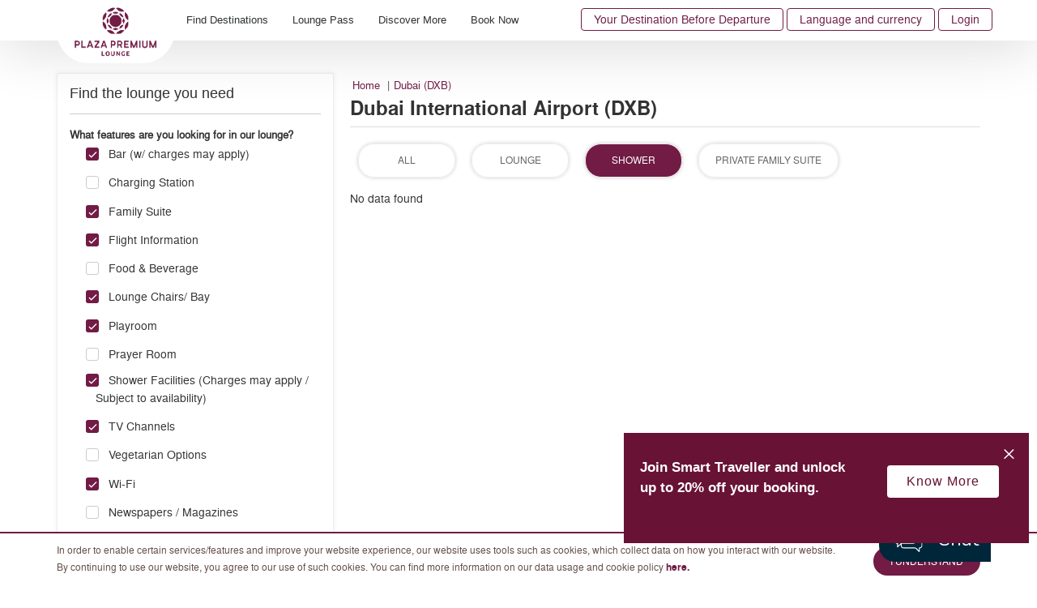

--- FILE ---
content_type: image/svg+xml
request_url: https://www.plazapremiumlounge.com/PlazaPremiumLounge/media/PPLMedia/Logo/PPG-logo-lockup-for-Mobile_v3-08.svg
body_size: 754
content:
<?xml version="1.0" encoding="UTF-8"?><svg id="logo" xmlns="http://www.w3.org/2000/svg" viewBox="0 0 149 87"><defs><style>.cls-1{fill:#231f20;}</style></defs><g><path class="cls-1" d="M74.5,2.39c-16.76,0-30.35,13.59-30.35,30.35s13.59,30.35,30.35,30.35,30.35-13.59,30.35-30.35S91.26,2.39,74.5,2.39m0,59.03c-15.84,0-28.68-12.84-28.68-28.68S58.66,4.07,74.5,4.07s28.68,12.84,28.68,28.68-12.84,28.68-28.68,28.68"/><path class="cls-1" d="M65.18,37.91c-.42-.19-.92-.01-1.11,.41l-2.03,4.35c-.2,.42-.02,.92,.4,1.11,.42,.2,.92,.01,1.11-.4l2.03-4.35c.2-.42,.01-.92-.4-1.11"/><path class="cls-1" d="M86.96,42.67l-11.7-25.09c-.14-.3-.44-.48-.76-.48-.31,0-.62,.18-.76,.48l-4.37,9.37c-.19,.42-.01,.92,.41,1.11,.42,.19,.91,.01,1.11-.4l3.61-7.74,7.27,15.59h-14.05c-1.64,0-2.75-1.13-2.75-2.51s1.12-2.51,2.51-2.51c.87,0,1.64,.44,2.09,1.11,.26,.38,.78,.49,1.16,.23,.38-.26,.49-.78,.23-1.16-.75-1.12-2.03-1.86-3.48-1.86-2.31,0-4.18,1.87-4.18,4.18s1.84,4.18,4.42,4.18h14.83l2.89,6.21c.2,.42,.69,.6,1.11,.4s.6-.69,.4-1.11"/><path class="cls-1" d="M77.53,82.58c-2.45,.51-4.61-1.65-4.07-4.11,.28-1.3,1.31-2.34,2.61-2.62,2.46-.54,4.66,1.69,4.1,4.15-.29,1.3-1.34,2.32-2.64,2.59m-.56-8.76c-3.4-.1-6.06,2.91-5.46,6.4,.35,2,2.33,3.97,4.33,4.3,3.49,.59,6.47-2.08,6.36-5.48-.09-2.83-2.4-5.14-5.23-5.22"/></g><polygon class="cls-1" points="86.25 75.77 88.83 75.77 88.83 84.46 90.78 84.46 90.78 75.77 93.36 75.77 93.36 73.97 86.25 73.97 86.25 75.77"/><polygon class="cls-1" points="111.32 82.66 111.32 73.97 109.38 73.97 109.38 84.46 115.43 84.46 115.43 82.66 111.32 82.66"/><polygon class="cls-1" points="97.72 84.46 104.39 84.46 104.39 82.66 99.67 82.66 99.67 80.11 103.48 80.11 103.48 78.31 99.67 78.31 99.67 75.76 104.39 75.76 104.39 73.97 97.72 73.97 97.72 84.46"/><polygon class="cls-1" points="47.97 84.46 54.63 84.46 54.63 82.66 49.91 82.66 49.91 80.11 53.73 80.11 53.73 78.31 49.91 78.31 49.91 75.76 54.63 75.76 54.63 73.97 47.97 73.97 47.97 84.46"/><path class="cls-1" d="M37.27,80.86l1.47-3.19,1.47,3.19h-2.95Zm1.22-7.05l-4.92,10.64h2.04l.83-1.8h4.61l.83,1.8h2.04l-4.92-10.64h-.51Z"/><path class="cls-1" d="M61.57,78.31v-2.55h2.62c.65,0,1.23,.47,1.31,1.12,.09,.77-.51,1.43-1.26,1.43h-2.67Zm5.81-1.5c-.12-1.62-1.52-2.85-3.14-2.85h-4.61v10.49h1.95v-4.34h1.48l2.38,4.34h2.04l-2.41-4.43c1.41-.35,2.44-1.67,2.33-3.21"/></svg>

--- FILE ---
content_type: application/javascript
request_url: https://cdnt.netcoresmartech.com/webactivity/ADGMOT35CHFLVDHBJNIG50K96ARDDLT3SQCIL9T9UKBRRJD76TK0.js
body_size: 1681
content:
var configuration_map = {"notificationRuleList":[{"whomTo":{"visitor":"all","visitor_type":"all","deviceSelection":"all","targetRule":"all","seg_id":[146]},"whereTo":{"pageRuleCode":{"targetRule":"any","rules":[{"operator":"contains","value":"hong-kong-international-airport\/plaza-premium-first"},{"operator":"contains","value":"hong-kong-international-airport\/plaza-premium-first-near-gate-35-departures"},{"operator":"contains","value":"kuala-lumpur-international-airport\/plaza-premium-first-contact-pier"},{"operator":"contains","value":"jakarta-soekarno-hatta-international-airport\/saphire-plaza-premium-first"},{"operator":"contains","value":"leonardo-da-vinci-fiumicino-airport\/ppfdept1"},{"operator":"contains","value":"macau-international-airport\/plaza-premium-first"},{"operator":"contains","value":"phnom-penh-international-airport\/plaza-premium-first-departures"},{"operator":"contains","value":"vancouver\/vancouver-international-airport\/plaza-premium-first"}]}},"whenTo":{"targetRule":"all","visitAWebsite":true},"predictiveaction":[],"notificationId":"MTg1MzcwLTE1OQ==","startDate":1769494429,"endDate":1775016000,"spa":1,"delay_dismiss":"0","freq_cap":{"campaign":{"days":["Sunday","Monday","Tuesday","Wednesday","Thursday","Friday","Saturday"],"from":"00:00","to":"23:59","daySpecificTimes":[]},"frequency":"1","frequencyType":"session"},"skip":false,"running":true,"type":"3","siteId":["49eb09efc3c2c6f2289288df666bbac5","45b8adb1b07180ccca686cf74901091b"],"cg":"0","t_type":"0","recoType":null,"maxLimit":"5"},{"whomTo":{"loc":{"co":[{"value":["canada"],"operator":"notEqualTo"}]},"visitor":"all","visitor_type":"all","deviceSelection":"all","targetRule":"all"},"whereTo":{"pageRuleCode":{"targetRule":"any","rules":[{"operator":"contains","value":"hong-kong-international-airport\/plaza-premium-first"},{"operator":"contains","value":"hong-kong-international-airport\/plaza-premium-first-near-gate-35-departures"},{"operator":"contains","value":"kuala-lumpur-international-airport\/plaza-premium-first-contact-pier"},{"operator":"contains","value":"jakarta-soekarno-hatta-international-airport\/saphire-plaza-premium-first"},{"operator":"contains","value":"leonardo-da-vinci-fiumicino-airport\/ppfdept1"},{"operator":"contains","value":"macau-international-airport\/plaza-premium-first"},{"operator":"contains","value":"phnom-penh-international-airport\/plaza-premium-first-departures"},{"operator":"contains","value":"vancouver\/vancouver-international-airport\/plaza-premium-first"}]}},"whenTo":{"targetRule":"all","visitAWebsite":true},"predictiveaction":[],"notificationId":"MTg1MzcwLTE1Nw==","startDate":1769494364,"endDate":1775016000,"spa":1,"delay_dismiss":"0","freq_cap":{"campaign":{"days":["Sunday","Monday","Tuesday","Wednesday","Thursday","Friday","Saturday"],"from":"00:00","to":"23:59","daySpecificTimes":[]},"frequency":"1","frequencyType":"session"},"skip":false,"running":true,"type":"3","siteId":["49eb09efc3c2c6f2289288df666bbac5","45b8adb1b07180ccca686cf74901091b"],"cg":"0","t_type":"0","recoType":null,"maxLimit":"5"},{"whomTo":{"activity":{"targetRule":"all","restrictToSession":1,"rules":[{"event":"continue_clicked_lounge","performed":"yes","check_activity_rule":"any","rules":[{"key":"airport","operator":"is","value":"Edmonton International Airport"},{"key":"airport","operator":"is","value":"Winnipeg Richardson International Airport"}]}]},"visitor":"all","visitor_type":"all","deviceSelection":"all","targetRule":"all"},"whereTo":{"pageRuleCode":{"targetRule":"any","rules":[{"operator":"contains","value":"\/pplibe\/Payment"}]}},"whenTo":{"targetRule":"all","visitAWebsite":true},"predictiveaction":[],"notificationId":"MTg1MzcwLTE2MQ==","startDate":1769419261,"endDate":1775016000,"spa":1,"delay_dismiss":"3","freq_cap":{"campaign":{"days":["Sunday","Monday","Tuesday","Wednesday","Thursday","Friday","Saturday"],"from":"00:00","to":"23:59","daySpecificTimes":[]},"frequency":"1","frequencyType":"session"},"skip":false,"running":true,"type":"1","siteId":["49eb09efc3c2c6f2289288df666bbac5","45b8adb1b07180ccca686cf74901091b","4192e4c739592058faed86c7a6515a94"],"cg":"0","t_type":"0","recoType":null,"maxLimit":"5"},{"whomTo":{"loc":{"re":[{"value":["hong kong"],"operator":"equalTo"}]},"visitor":"all","visitor_type":"all","deviceSelection":"all","targetRule":"all"},"whereTo":{"pageRuleCode":{"targetRule":"any","rules":[{"operator":"contains","value":"\/zh-hk"}]}},"whenTo":{"targetRule":"all","visitAWebsite":true},"predictiveaction":[],"notificationId":"MTg1MzcwLTE1NA==","startDate":1768532496,"endDate":1772294100,"spa":1,"delay_dismiss":"0","freq_cap":{"campaign":{"days":["Sunday","Monday","Tuesday","Wednesday","Thursday","Friday","Saturday"],"from":"00:00","to":"23:59","daySpecificTimes":[]},"frequency":"1","frequencyType":"session"},"skip":false,"running":true,"type":"1","siteId":["49eb09efc3c2c6f2289288df666bbac5","45b8adb1b07180ccca686cf74901091b"],"cg":0,"t_type":"0","recoType":null,"maxLimit":"5"},{"whomTo":{"loc":{"re":[{"value":["hong kong"],"operator":"equalTo"}]},"visitor":"all","visitor_type":"all","deviceSelection":"all","targetRule":"all"},"whereTo":{"pageRuleCode":{"targetRule":"any","rules":[{"operator":"contains","value":"\/zh-cn"}]}},"whenTo":{"targetRule":"all","visitAWebsite":true},"predictiveaction":[],"notificationId":"MTg1MzcwLTE1NQ==","startDate":1768532428,"endDate":1772294100,"spa":1,"delay_dismiss":"0","freq_cap":{"campaign":{"days":["Sunday","Monday","Tuesday","Wednesday","Thursday","Friday","Saturday"],"from":"00:00","to":"23:59","daySpecificTimes":[]},"frequency":"1","frequencyType":"session"},"skip":false,"running":true,"type":"1","siteId":["49eb09efc3c2c6f2289288df666bbac5","45b8adb1b07180ccca686cf74901091b"],"cg":0,"t_type":"0","recoType":null,"maxLimit":"5"},{"whomTo":{"loc":{"re":[{"value":["hong kong"],"operator":"equalTo"}]},"visitor":"all","visitor_type":"all","deviceSelection":"all","targetRule":"all"},"whereTo":{"pageRuleCode":{"targetRule":"any","rules":[{"operator":"contains","value":"\/en-uk"}]}},"whenTo":{"targetRule":"all","visitAWebsite":true},"predictiveaction":[],"notificationId":"MTg1MzcwLTE1Mw==","startDate":1768531545,"endDate":1772294100,"spa":1,"delay_dismiss":"0","freq_cap":{"campaign":{"days":["Sunday","Monday","Tuesday","Wednesday","Thursday","Friday","Saturday"],"from":"00:00","to":"23:59","daySpecificTimes":[]},"frequency":"1","frequencyType":"session"},"skip":false,"running":true,"type":"1","siteId":["49eb09efc3c2c6f2289288df666bbac5","45b8adb1b07180ccca686cf74901091b"],"cg":0,"t_type":"0","recoType":null,"maxLimit":"5"},{"whomTo":{"visitor":"all","visitor_type":"all","deviceSelection":"all","targetRule":"all"},"whereTo":{"pageRuleCode":{"targetRule":"any","rules":[{"operator":"notContains","value":"ibe"},{"operator":"notContains","value":"booking"}]}},"whenTo":{"targetRule":"all","visitAWebsite":true},"predictiveaction":[],"notificationId":"MTg1MzcwLTE1Ng==","startDate":1767007498,"endDate":1924847124,"spa":1,"delay_dismiss":"60","freq_cap":{"campaign":{"days":["Sunday","Monday","Tuesday","Wednesday","Thursday","Friday","Saturday"],"from":"00:00","to":"23:59","daySpecificTimes":[]},"frequency":"1","frequencyType":"everytime"},"skip":false,"running":true,"type":"1","siteId":["49eb09efc3c2c6f2289288df666bbac5","45b8adb1b07180ccca686cf74901091b"],"cg":"0","t_type":"0","recoType":null},{"whomTo":{"deviceSelection":"specific","device":["mobile"],"browser":["chrome","firefox","safari","edge"],"visitor":"all","visitor_type":"all","targetRule":"all"},"whereTo":{"pageRuleCode":{"targetRule":"all","rules":[{"operator":"contains","value":"https:\/\/booking.myaerotel.com\/"},{"operator":"notContains","value":"\/payment"},{"operator":"notContains","value":"\/guest-details"}]}},"whenTo":{"targetRule":"any","leaveIntent":true,"idleTime":30,"timeOnIdleOperator":"second"},"predictiveaction":[],"notificationId":"MTg1MzcwLTc0","startDate":1764729058,"endDate":1924847124,"spa":0,"delay_dismiss":"0","freq_cap":{"campaign":{"days":["Sunday","Monday","Tuesday","Wednesday","Thursday","Friday","Saturday"],"from":"00:00","to":"23:59","daySpecificTimes":[]},"frequency":"2","frequencyType":"day"},"skip":false,"running":true,"type":"1","siteId":["c990a2e67d14bb502187cbc5ece0a701"],"cg":0,"t_type":"0","recoType":null},{"whomTo":{"deviceSelection":"specific","device":["desktop","tablet"],"browser":["chrome","firefox","safari","edge"],"visitor":"all","visitor_type":"all","targetRule":"all"},"whereTo":{"pageRuleCode":{"targetRule":"all","rules":[{"operator":"contains","value":"https:\/\/booking.myaerotel.com\/"},{"operator":"notContains","value":"\/guest-details"},{"operator":"notContains","value":"\/payment"}]}},"whenTo":{"targetRule":"any","leaveIntent":true,"idleTime":60,"timeOnIdleOperator":"minutes"},"predictiveaction":[],"notificationId":"MTg1MzcwLTQ3","startDate":1764729160,"endDate":1924847124,"spa":0,"delay_dismiss":"0","freq_cap":{"campaign":{"days":["Sunday","Monday","Tuesday","Wednesday","Thursday","Friday","Saturday"],"from":"00:00","to":"23:59","daySpecificTimes":[]},"frequency":"2","frequencyType":"day"},"skip":false,"running":true,"type":"1","siteId":["c990a2e67d14bb502187cbc5ece0a701"],"cg":0,"t_type":"0","recoType":null},{"whomTo":{"deviceSelection":"specific","device":["desktop","tablet"],"browser":["chrome","firefox","safari","edge"],"visitor":"all","visitor_type":"all","targetRule":"all"},"whereTo":{"pageRuleCode":{"targetRule":"all","rules":[{"operator":"notContains","value":"https:\/\/booking.myaerotel.com\/"}]}},"whenTo":{"targetRule":"any","leaveIntent":true,"idleTime":60,"timeOnIdleOperator":"minutes"},"predictiveaction":[],"notificationId":"MTg1MzcwLTEzNA==","startDate":1764729202,"endDate":1924847124,"spa":0,"delay_dismiss":"0","freq_cap":{"campaign":{"days":["Sunday","Monday","Tuesday","Wednesday","Thursday","Friday","Saturday"],"from":"00:00","to":"23:59","daySpecificTimes":[]},"frequency":"2","frequencyType":"day"},"skip":false,"running":true,"type":"1","siteId":["c990a2e67d14bb502187cbc5ece0a701"],"cg":0,"t_type":"0","recoType":null},{"whomTo":{"deviceSelection":"specific","device":["mobile"],"browser":["chrome","firefox","safari","edge"],"visitor":"all","visitor_type":"all","targetRule":"all"},"whereTo":{"pageRuleCode":{"targetRule":"all","rules":[{"operator":"notContains","value":"https:\/\/booking.myaerotel.com\/"}]}},"whenTo":{"targetRule":"any","leaveIntent":true,"idleTime":30,"timeOnIdleOperator":"second"},"predictiveaction":[],"notificationId":"MTg1MzcwLTEzNQ==","startDate":1764729115,"endDate":1924847124,"spa":0,"delay_dismiss":"0","freq_cap":{"campaign":{"days":["Sunday","Monday","Tuesday","Wednesday","Thursday","Friday","Saturday"],"from":"00:00","to":"23:59","daySpecificTimes":[]},"frequency":"2","frequencyType":"day"},"skip":false,"running":true,"type":"1","siteId":["c990a2e67d14bb502187cbc5ece0a701"],"cg":0,"t_type":"0","recoType":null},{"whomTo":{"deviceSelection":"specific","device":["mobile"],"browser":["chrome","firefox","safari","edge"],"visitor":"all","visitor_type":"all","targetRule":"all"},"whereTo":{"pageRuleCode":{"targetRule":"all","rules":[{"operator":"contains","value":"https:\/\/booking.allwaysvip.com\/services\/"}]}},"whenTo":{"targetRule":"any","leaveIntent":true,"idleTime":30,"timeOnIdleOperator":"second"},"predictiveaction":[],"notificationId":"MTg1MzcwLTExMw==","startDate":1764729498,"endDate":1924847124,"spa":0,"delay_dismiss":"0","freq_cap":{"campaign":{"days":["Sunday","Monday","Tuesday","Wednesday","Thursday","Friday","Saturday"],"from":"00:00","to":"23:59","daySpecificTimes":[]},"frequency":"2","frequencyType":"day"},"skip":false,"running":true,"type":"1","siteId":["97fe2c9cec1164c648737f7d5b2ce3b7","dc42c48f0dee7bb9fedb612b704b7e3b"],"cg":0,"t_type":"0","recoType":null},{"whomTo":{"deviceSelection":"specific","device":["desktop","tablet"],"browser":["chrome","firefox","safari","edge"],"visitor":"all","visitor_type":"all","targetRule":"all"},"whereTo":{"pageRuleCode":{"targetRule":"all","rules":[{"operator":"contains","value":"https:\/\/booking.allwaysvip.com\/services\/"}]}},"whenTo":{"targetRule":"any","leaveIntent":true,"idleTime":60,"timeOnIdleOperator":"minutes"},"predictiveaction":[],"notificationId":"MTg1MzcwLTExMQ==","startDate":1764729471,"endDate":1924847124,"spa":0,"delay_dismiss":"0","freq_cap":{"campaign":{"days":["Sunday","Monday","Tuesday","Wednesday","Thursday","Friday","Saturday"],"from":"00:00","to":"23:59","daySpecificTimes":[]},"frequency":"2","frequencyType":"day"},"skip":false,"running":true,"type":"1","siteId":["97fe2c9cec1164c648737f7d5b2ce3b7","dc42c48f0dee7bb9fedb612b704b7e3b"],"cg":0,"t_type":"0","recoType":null},{"whomTo":{"deviceSelection":"specific","device":["desktop","tablet"],"browser":["chrome","firefox","safari","edge"],"visitor":"all","visitor_type":"all","targetRule":"all"},"whereTo":{"pageRuleCode":{"targetRule":"all","rules":[{"operator":"notContains","value":"\/find\/"}]}},"whenTo":{"targetRule":"any","leaveIntent":true,"idleTime":60,"timeOnIdleOperator":"minutes"},"predictiveaction":[],"notificationId":"MTg1MzcwLTEyNg==","startDate":1764729402,"endDate":1924847124,"spa":0,"delay_dismiss":"0","freq_cap":{"campaign":{"days":["Sunday","Monday","Tuesday","Wednesday","Thursday","Friday","Saturday"],"from":"00:00","to":"23:59","daySpecificTimes":[]},"frequency":"2","frequencyType":"day"},"skip":false,"running":true,"type":"1","siteId":["49eb09efc3c2c6f2289288df666bbac5","45b8adb1b07180ccca686cf74901091b"],"cg":0,"t_type":"0","recoType":null},{"whomTo":{"deviceSelection":"specific","device":["desktop","tablet"],"browser":["chrome","firefox","safari","edge"],"visitor":"all","visitor_type":"all","targetRule":"all"},"whereTo":{"pageRuleCode":{"targetRule":"all","rules":[{"operator":"contains","value":"\/find\/"}]}},"whenTo":{"targetRule":"any","leaveIntent":true,"idleTime":60,"timeOnIdleOperator":"minutes"},"predictiveaction":[],"notificationId":"MTg1MzcwLTc4","startDate":1764729376,"endDate":1924847124,"spa":0,"delay_dismiss":"0","freq_cap":{"campaign":{"days":["Sunday","Monday","Tuesday","Wednesday","Thursday","Friday","Saturday"],"from":"00:00","to":"23:59","daySpecificTimes":[]},"frequency":"2","frequencyType":"day"},"skip":false,"running":true,"type":"1","siteId":["49eb09efc3c2c6f2289288df666bbac5","45b8adb1b07180ccca686cf74901091b"],"cg":0,"t_type":"0","recoType":null},{"whomTo":{"deviceSelection":"specific","device":["mobile"],"browser":["chrome","firefox","safari","edge"],"visitor":"all","visitor_type":"all","targetRule":"all"},"whereTo":{"pageRuleCode":{"targetRule":"all","rules":[{"operator":"contains","value":"\/find\/"}]}},"whenTo":{"targetRule":"any","leaveIntent":true,"idleTime":30,"timeOnIdleOperator":"second"},"predictiveaction":[],"notificationId":"MTg1MzcwLTc5","startDate":1764729343,"endDate":1924847124,"spa":0,"delay_dismiss":"0","freq_cap":{"campaign":{"days":["Sunday","Monday","Tuesday","Wednesday","Thursday","Friday","Saturday"],"from":"00:00","to":"23:59","daySpecificTimes":[]},"frequency":"2","frequencyType":"day"},"skip":false,"running":true,"type":"1","siteId":["49eb09efc3c2c6f2289288df666bbac5","45b8adb1b07180ccca686cf74901091b"],"cg":0,"t_type":"0","recoType":null},{"whomTo":{"deviceSelection":"specific","device":["mobile"],"browser":["chrome","firefox","safari","edge"],"visitor":"all","visitor_type":"all","targetRule":"all"},"whereTo":{"pageRuleCode":{"targetRule":"all","rules":[{"operator":"notContains","value":"\/find\/"}]}},"whenTo":{"targetRule":"any","leaveIntent":true,"idleTime":30,"timeOnIdleOperator":"second"},"predictiveaction":[],"notificationId":"MTg1MzcwLTEyNw==","startDate":1764729319,"endDate":1924847124,"spa":0,"delay_dismiss":"0","freq_cap":{"campaign":{"days":["Sunday","Monday","Tuesday","Wednesday","Thursday","Friday","Saturday"],"from":"00:00","to":"23:59","daySpecificTimes":[]},"frequency":"2","frequencyType":"day"},"skip":false,"running":true,"type":"1","siteId":["49eb09efc3c2c6f2289288df666bbac5","45b8adb1b07180ccca686cf74901091b"],"cg":0,"t_type":"0","recoType":null},{"whomTo":{"visitor":"all","visitor_type":"all","deviceSelection":"all","targetRule":"all"},"whereTo":{"pageRuleCode":{"targetRule":"all","rules":[{"operator":"contains","value":"\/ppl-pass\/ppl-pass-home"},{"operator":"notContains","value":"ibe"},{"operator":"notContains","value":"booking"}]}},"whenTo":{"targetRule":"all","visitAWebsite":true},"predictiveaction":[],"notificationId":"MTg1MzcwLTExMA==","startDate":1755762428,"endDate":1924847124,"spa":1,"delay_dismiss":"0","freq_cap":{"campaign":{"days":["Sunday","Monday","Tuesday","Wednesday","Thursday","Friday","Saturday"],"from":"00:00","to":"23:59","daySpecificTimes":[]},"frequency":"1","frequencyType":"day"},"skip":false,"running":true,"type":"1","siteId":["49eb09efc3c2c6f2289288df666bbac5","45b8adb1b07180ccca686cf74901091b"],"cg":"0","t_type":"0","recoType":null,"maxLimit":"5"}],"bpnRuleList":[{"optInType":"single","optInRule":"all","notificationId":"MTg1MzcwNDViOGFkYjFiMDcxODBjY2NhNjg2Y2Y3NDkwMTA5MWI=","whereTo":{"pageRuleCode":{"targetRule":"all","rules":[]}},"whenTo":[],"isVapidEnabled":0},{"optInType":"single","optInRule":"all","notificationId":"MTg1MzcwNDllYjA5ZWZjM2MyYzZmMjI4OTI4OGRmNjY2YmJhYzU=","whereTo":{"pageRuleCode":{"targetRule":"all","rules":[]}},"whenTo":[],"isVapidEnabled":0},{"optInType":"single","optInRule":"all","notificationId":"MTg1MzcwOTdmZTJjOWNlYzExNjRjNjQ4NzM3ZjdkNWIyY2UzYjc=","whereTo":{"pageRuleCode":{"targetRule":"all","rules":[]}},"whenTo":[],"isVapidEnabled":0},{"optInType":"single","optInRule":"all","notificationId":"MTg1MzcwYzk5MGEyZTY3ZDE0YmI1MDIxODdjYmM1ZWNlMGE3MDE=","whereTo":{"pageRuleCode":{"targetRule":"all","rules":[]}},"whenTo":[],"isVapidEnabled":0},{"optInType":"single","optInRule":"all","notificationId":"MTg1MzcwZDcyMjdhM2M5NWY2N2FhY2RmZWY5ZTQzNDk4MGEwZjg=","whereTo":{"pageRuleCode":{"targetRule":"all","rules":[]}},"whenTo":[],"isVapidEnabled":0},{"optInType":"single","optInRule":"all","notificationId":"MTg1MzcwZGM0MmM0OGYwZGVlN2JiOWZlZGI2MTJiNzA0YjdlM2I=","whereTo":{"pageRuleCode":{"targetRule":"all","rules":[]}},"whenTo":[],"whomTo":{"activity":{"targetRule":"all","rules":[]}},"isVapidEnabled":0}],"config":{"enableNotification":true,"enableBpn":true},"passKey":"{}"};